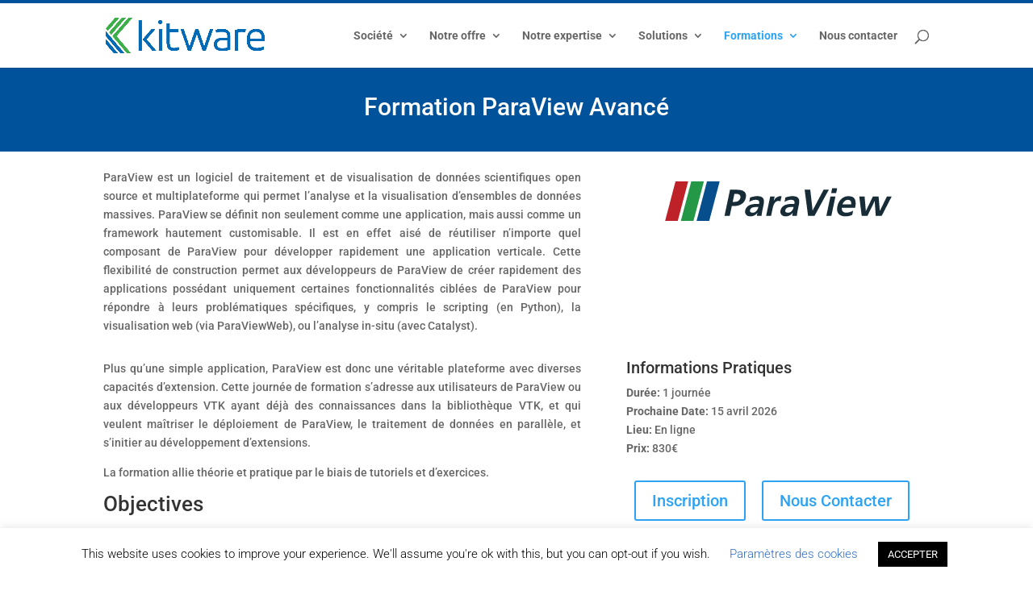

--- FILE ---
content_type: text/css
request_url: https://www.kitware.fr/wp-content/plugins/awesome-post-embeds-master//style.css?ver=6.9
body_size: 708
content:
.ape_posts_container {
    padding: 20px 0;
    width: 100%;
}

.ape_posts_wrapper {
    display: flex;
    flex-wrap: wrap;
}

.ape_post {
    background: #ffffff;
    border: 1px solid #c6d1d6;
    border-radius: 5px;
    flex-grow: 1;
    margin: 10px;
    overflow: hidden;
    position: relative;
    transition: all .15s ease-in-out;
    width: 30%;
}

.ape_post:hover {
    box-shadow: 0 3px 15px rgba(0,0,0,.05);
}

.ape_post_image_wrapper {
    overflow: hidden;
    padding-bottom: 75%;
    position: relative;
    width: 100%;
}

.ape_post_image_wrapper:before {
    background: rgba(0,0,0,.65) url(img/page-next-outline.png) no-repeat center center;
    background-size: 36px;
    bottom: 0;
    content: "";
    display: block;
    left: 0;
    opacity: 0;
    pointer-events: none;
    position: absolute;
    right: 0;
    transition: all .15s ease-in-out;
    top: 0;
    z-index: 2;
}

.ape_post_image_wrapper:hover:before {
    opacity: 1;
}

.ape_post_image_wrapper > a {
    display: block;
}

.ape_post_image {
    display: block;
    height: 100%;
    object-fit: cover;
    position: absolute;
    width: 100%;
    z-index: 1;
}

.ape_post_content {
    padding: 15px 15px 25px;
}

.ape_post_content > a,
.ape_post_content .styledbutton {
    border: 2px solid;
    border-radius: 5px;
    bottom: 15px;
    display: block;
    font-weight: 500;
    left: 15px;
    margin-top: 15px;
    padding: 6px;
    position: absolute;
    right: 15px;
    text-align: center;
    display: none;
}

@media only screen and (max-width: 959px) {

    .ape_posts_wrapper {
        display: block;
    }

    .ape_post {
        display: flex;
        margin-bottom:20px;
        width: 100%;
    }

    .ape_post_image_wrapper {
        padding-bottom: 20%;
        width: 35%;
    }

    .ape_post_content {
        padding: 15px 25px 70px;
        position: relative;
        width: 65%;
    }

    .ape_post_content > a,
    .ape_post_content .styledbutton {
        bottom: 25px;
        left: 25px;
        right: auto;
        width: auto;
    }

}

@media only screen and (max-width: 581px) {

    .ape_posts_wrapper {
        display: block;
    }

    .ape_post {
        display: block;
        width: auto;
    }

    .ape_post_image_wrapper {
        padding-bottom: 50%;
        width: 100%;
    }

    .ape_post_content {
        width: 100%;
    }

    .ape_post_content > a,
    .ape_post_content .styledbutton {

    }

}


--- FILE ---
content_type: text/css
request_url: https://www.kitware.fr/wp-content/themes/Divi-child/style.css?ver=4.14.7
body_size: 277
content:
/*
 Theme Name:   Divi Child
 Theme URI:    http://www.elegantthemes.com/gallery/divi/
 Description:  Divi Child Theme
 Author:       Elegant Themes
 Author URI:   http://www.elegantthemes.com
 Template:     Divi
 License:      GNU General Public License v2 or later
 License URI:  http://www.gnu.org/licenses/gpl-2.0.html
 Tags:         light, dark, two-columns, right-sidebar, responsive-layout, accessibility-ready
 Text Domain:  Divi-child
*/

--- FILE ---
content_type: image/svg+xml
request_url: https://www.kitware.fr/wp-content/uploads/2020/04/ParaView_Logo.svg
body_size: 3395
content:
<?xml version="1.0" encoding="UTF-8"?> <!-- Generator: Adobe Illustrator 22.0.1, SVG Export Plug-In . SVG Version: 6.00 Build 0) --> <svg xmlns="http://www.w3.org/2000/svg" xmlns:xlink="http://www.w3.org/1999/xlink" x="0px" y="0px" viewBox="0 0 716 188" xml:space="preserve"> <g id="LogoMark"> </g> <g id="Kitware"> <g> <path fill="#172C36" d="M221.5,110.3l-6.2,29.3h-15.5l16.4-77.1h20.4c10.2,0,17.5,1.9,22,5.8c4.5,3.9,5.9,9.8,4.2,17.8 c-1.6,7.6-5.4,13.5-11.4,17.8c-6,4.3-13.4,6.4-22.2,6.4H221.5z M224.1,98.2h6.3c4.3,0,7.9-1,10.8-3.1s4.8-5.1,5.6-8.9 c0.7-3.5,0-6.2-2.1-8.3c-2.2-2.1-5.3-3.1-9.3-3.1h-6.3L224.1,98.2z"></path> <path fill="#172C36" d="M297.1,130.3c-3.2,4.1-6.6,6.9-10.1,8.4c-3.5,1.5-6.8,2.2-9.9,2.2c-6,0-10.4-1.6-13.3-4.9 c-2.9-3.3-3.9-7.3-2.9-12c1.4-6.4,4.7-11.3,10.1-14.6c5.4-3.3,12.6-5,21.8-5h9.1l0.3-1.2c0.9-4,0.3-6.9-1.5-8.6 c-1.9-1.7-4.9-2.5-8.9-2.5c-3.1,0-6.3,0.6-9.7,1.8c-3.4,1.2-6.4,2.7-9,4.6l2.3-12.9c2.1-1,5.4-2,9.8-2.9c4.4-0.9,8.1-1.4,11.2-1.4 c8.6,0,14.4,2,17.4,5.9c3,3.9,3.5,10.2,1.7,18.9l-3.2,15.2c-1.1,5-1.8,9.3-2.3,12.9c-0.5,3.6-0.7,5.4-0.6,5.4h-13.3 c-0.1,0-0.1-0.9,0.1-2.7C296.1,135.1,296.5,132.9,297.1,130.3z M299.7,114.3l0.2-1h-6.7c-5.5,0.1-9.7,1-12.6,2.5 c-2.9,1.5-4.7,3.9-5.3,7c-0.5,2.3-0.1,4.1,1.2,5.4c1.3,1.3,3.5,1.9,6.5,1.9c4.3,0,8-1.5,10.9-4.6 C296.9,122.3,298.8,118.6,299.7,114.3z"></path> <path fill="#172C36" d="M337.6,139.6h-14.7L335,82.7h13.1l-2.8,13.1c2.5-5.1,5.5-8.8,9-11c3.5-2.3,6.9-3.4,10.2-3.4l4.1,0.4 l-3.2,14.9c-0.5-0.3-1.3-0.6-2.3-0.8c-1-0.3-2.3-0.4-4-0.4c-4.2,0-7.7,1.8-10.4,5.4c-2.7,3.6-4.8,8.5-6.1,14.9L337.6,139.6z"></path> <path fill="#172C36" d="M401.5,130.3c-3.2,4.1-6.6,6.9-10.1,8.4c-3.5,1.5-6.8,2.2-9.9,2.2c-6,0-10.4-1.6-13.3-4.9 c-2.9-3.3-3.9-7.3-2.9-12c1.4-6.4,4.7-11.3,10.1-14.6c5.4-3.3,12.6-5,21.8-5h9.1l0.3-1.2c0.9-4,0.3-6.9-1.5-8.6 c-1.9-1.7-4.9-2.5-8.9-2.5c-3.1,0-6.3,0.6-9.7,1.8c-3.4,1.2-6.4,2.7-9,4.6l2.3-12.9c2.1-1,5.4-2,9.8-2.9c4.4-0.9,8.1-1.4,11.2-1.4 c8.6,0,14.4,2,17.4,5.9c3,3.9,3.5,10.2,1.7,18.9l-3.2,15.2c-1.1,5-1.8,9.3-2.3,12.9c-0.5,3.6-0.7,5.4-0.6,5.4h-13.3 c-0.1,0-0.1-0.9,0.1-2.7C400.5,135.1,400.9,132.9,401.5,130.3z M404.1,114.3l0.2-1h-6.7c-5.5,0.1-9.7,1-12.6,2.5s-4.7,3.9-5.3,7 c-0.5,2.3-0.1,4.1,1.2,5.4c1.3,1.3,3.5,1.9,6.5,1.9c4.3,0,8-1.5,10.9-4.6C401.2,122.3,403.2,118.6,404.1,114.3z"></path> <path fill="#172C36" d="M492.9,62.5h15.4L466,139.6h-19l-10.1-77.1h16.6l6.9,61.1L492.9,62.5z"></path> <path fill="#172C36" d="M515.8,139.6H501l12.1-56.9h14.8L515.8,139.6z M515.3,72.3l3-14.1h14.8l-3,14.1H515.3z"></path> <path fill="#172C36" d="M577.7,136.4c-2.8,1.4-5.8,2.5-9.1,3.3c-3.3,0.8-6.8,1.2-10.5,1.2c-9.9,0-16.9-2.6-21.1-7.7 c-4.2-5.2-5.2-12.6-3.2-22.2c1.9-8.9,5.8-16.1,11.7-21.5c5.9-5.4,12.9-8.1,20.9-8.1c9.6,0,15.8,2.9,18.8,8.7 c3,5.8,3.2,14.4,0.9,25.6h-39.4c-0.1,4.1,0.5,7.1,1.9,9.3c2.2,3.4,6,5.1,11.5,5.1c4,0,8-0.8,12-2.3c4-1.5,6.7-2.7,8.2-3.6 L577.7,136.4z M548.8,105.6h25.5c0.7-4.3,0.2-7.6-1.4-9.9c-1.6-2.3-4.3-3.5-8-3.5c-4.3,0-8,1.7-11.1,5 C551.8,99.2,550.2,102,548.8,105.6z"></path> <path fill="#172C36" d="M655.6,82.7l3.6,42.4L680,82.7h14.1l-29.4,56.9h-17.6l-3-44l-21.6,44h-16.9l-7.1-56.9h15.7l3.7,42.5 l20.6-42.5H655.6z"></path> </g> <polygon fill="#BE2128" points="61.6,154.4 24.2,154.4 54.9,38 92.4,38 "></polygon> <polygon fill="#249847" points="108.1,154.4 70.7,154.4 101.5,38 138.9,38 "></polygon> <polygon fill="#064F8C" points="154.7,154.4 117.3,154.4 148,38 185.5,38 "></polygon> </g> </svg> 